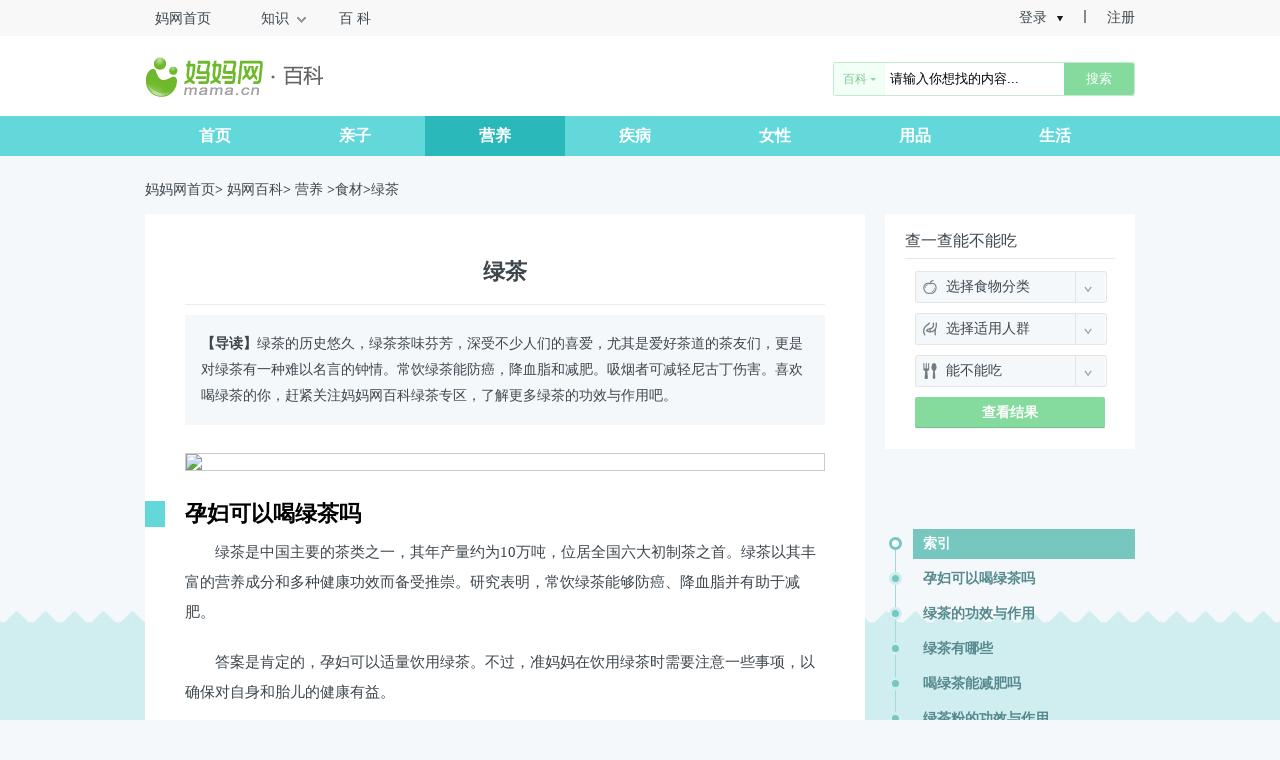

--- FILE ---
content_type: text/html; charset=UTF-8
request_url: https://www.mama.cn/z/18895/
body_size: 14409
content:
<!DOCTYPE html>
<html>
<head>
    <meta name="renderer" content="webkit|ie-stand">
    <meta charset="UTF-8"/>
    <title>【绿茶】绿茶的功效与作用_喝绿茶的好处和坏处_喝绿茶能减肥吗 - 妈妈网百科</title>
    <link rel="alternate" media="only screen and(max-width: 640px)" href="http://m.mama.cn/bk/18895/">
        <meta name="mobile-agent" content="format=html5;url=http://m.mama.cn/bk/18895/">
    <meta name="keywords" content="绿茶,绿茶的功效与作用,喝绿茶的好处和坏处,喝绿茶能减肥吗"/>
    <meta name="description" content="绿茶的历史悠久，绿茶茶味芬芳，深受不少人们的喜爱，尤其是爱好茶道的茶友们，更是对绿茶有一种难以名言的钟情。常饮绿茶能防癌，降血脂和减肥。吸烟者可减轻尼古丁伤害。喜欢喝绿茶的你，赶紧关注妈妈网百科绿茶专区，了解更多绿茶的功效与作用吧。"/>
    <meta name="applicable-device" content="pc">
    <!--Common/history_header Common/history_footer 资源依赖-->
    <link rel="stylesheet" href="//static1.cdnmama.com/mama/css/global.css?v=1.5"/>
    <link rel="stylesheet" href="//static1.cdnmama.com/std/css/global_common.css?v=1.5"/>
    <!--全局资源-->
    <link href="//static1.cdnmama.com/bk/pc/css/base.css?v=1.5" rel="stylesheet"/>
    <script src="//static1.cdnmama.com/bk/pc/lib/jquery.min.js?v=1.5"></script>
    
    <link rel="stylesheet" href="//static1.cdnmama.com/bk/pc/css/pages/detail.css?v=1.5">
    <style>
        .g-main{background:#d0edf0 url("//static1.cdnmama.com/bk/pc/images/detail_bg.png") repeat-x top center;}
        .detail-main p img {max-width: 100%}
    </style>

    
    <script>
        (function () {
            var el = document.createElement("script");
            el.src = "https://lf1-cdn-tos.bytegoofy.com/goofy/ttzz/push.js?d9eb3637dcdf3ad357028b51dac8a534c9c7fcb5b0f7cc19838651853541c70e19d1c501ebd3301f5e2290626f5b53d078c8250527fa0dfd9783a026ff3cf719";
            el.id = "ttzz";
            var s = document.getElementsByTagName("script")[0];
            s.parentNode.insertBefore(el, s);
        })(window)
    </script>
</head>
<body>
<link rel="stylesheet" type="text/css" href="//static1.cdnmama.com/mama/css/special_login.css?v=1.8">
<div class="navWrap">
    <nav id="allNav" class="fixpng">
        <div id="nav" class="cl">
            <ul class="menu">
                <li class="noDot" id="backHome"><a href="//www.mama.cn/">妈网首页</a></li>
                <li class="home fixpng" id="backHomeFix"><a href="//www.mama.cn/">妈网首页</a></li>
                <li class="drop">
                    <span class="noLink">知识</span><i class="arrow"></i>
                    <div class="subNav">
                        <a target="_blank" href="//www.mama.cn/baby/zt/list_1.html">妈网大课堂</a>
                        <a target="_blank" href="//www.mama.cn/attitude/survey/">妈网研究院</a>
                    </div>
                </li>
                <li id="nav_z_li"><a target="_blank" href="//www.mama.cn/z/">百 科</a></li>
                <li class="drop">
                    <div class="subNav">
                        <a target="_blank" href="//www.mama.cn/news/focuse/">妈网热点</a>
                    </div>
                </li>
            </ul>
            <ul style="display: block;" id='special_Login' class="cl r">
                <li class="sLog">
                    <a id="passport-login" class="mainA" href="//passport.mama.cn/?key=tianjing&service=http%3A%2F%2Fwww.mama.cn%2F&t=1480682669&sign=346d14a0239b3685339900b79fc15227">登录</a>
                    <dl>
                        <dd class="topIcon"></dd>
                        <dd class="slog1"><a id="passport-login" href="//passport.mama.cn/?key=tianjing&service=http%3A%2F%2Fwww.mama.cn%2F&t=1480682669&sign=346d14a0239b3685339900b79fc15227">妈妈网登录</a></dd>
                        <dd class="slog2"><a href="//passport.mama.cn/qqlogin/">QQ登录</a></dd>
                        <dd class="slog3"><a href="//passport.mama.cn/weibologin/">微博登录</a></dd>
                        <dd class="slog4"><a href="//passport.mama.cn/weixin/">微信登录</a></dd>
                    </dl>
                </li>
                <li class="sReg">
                    <a href="//passport.mama.cn/index/register/?key=tianjing&service=http%3A%2F%2Fwww.mama.cn%2F&t=1480682669&sign=346d14a0239b3685339900b79fc15227">注册</a>
                </li>
            </ul>

            <div style="display: none;" id="special_user_info" class="cl r">
                <a class="j-head-a" href="javascript:;" target="_blank"><img class="uh1 j-head_image" src="//static1.cdnmama.com/mama/images/default_small.jpg"></a>
                <div class="uin">
                    <span class="mainSpan"><a target="_blank" href="javascript:;" class='j-username'></a><i></i></span>
                    <div id="sui_drop">
                        <span class="topIcon"></span>
                        <div class="topBox cl">
                            <a class="j-head-a" href="javascript:;" target="_blank"><img class="j-head_image" src="//static1.cdnmama.com/mama/images/default_small.jpg"></a>
                            <h3><a target="_blank" href="javascript:;" class='j-username'></a></h3>
                            <p><a id="mamaLogout" href="javascript:;">[退出]</a></p>
                        </div>
                        <ul class="cl">
                            <li><a id="u_profile" href="//www.mama.cn/ask/" target="_blank">我的资料</a></li>
                            <li><a id="u_ask" href="javascript:;" target="_blank">我的问答</a></li>
                        </ul>
                    </div>
                </div>
                <i style="display:none;" class="msgCount j-pms"></i>
            </div>
        </div>
    </nav>
</div>
<div class="ny-fixl" id="J_nyFixl"></div>
<script type="text/javascript" src="//static1.cdnmama.com/std/js/ask/personality_header.js?v=1.9"></script>
<script src="https://package.cdnmama.com/@mfex/cship@1.0.7/dist/index.umd.js"></script><div class="m-header clearfix">
    <div class="g-area">
        <div class="logo-wrap">
            <a href="/" class="main">妈妈网</a>
            <a href="http://www.mama.cn/z/" class="sub">百科</a>
        </div>
        <form class="search-wrap" method="get" autocomplete="off" id="searchform" name="searchform" target="_blank" action="//so.mama.cn/search">
            <div class="slc-wrap" id="J_searchBar">
                <input type="hidden" name="csite" value="all" />
                <input type="hidden" id="searchtype" name="source" value="baike" />
                <div class="slc-cur"><span class="J_text">百科</span> <span class="arr"></span></div>
                <ul class="slc-group">
                   <li data-val="baike" class="slc-item">百科</li>
                   <li data-val="ask" class="slc-item">问答</li>
                   <li data-val="mamaquan" class="slc-item">帖子</li>
                   <li data-val="city" class="slc-item">同城</li>
                   <li data-val="articles" class="slc-item">资讯</li>
                   <li data-val="subject" class="slc-item">专题</li>
                </ul>
            </div>
            <input id="keyword" name="q" class="ipt-text" type="text" onblur="if (this.value == '') {this.value = '请输入你想找的内容...';}" onfocus="if (this.value == '请输入你想找的内容...') {this.value = '';}" value="请输入你想找的内容..." x-webkit-speech="" x-webkit-grammar="builtin:translate" class="searchText">
            <button type="submit" class="ipt-btn">搜索</button>
        </form>
    </div>
</div>

<div class="m-siteNav" id="J_siteNav">
    <div class="nav-main">
        <div class="g-area">
        <a class="nav-item " href="http://www.mama.cn/z/">首页</a>
        <a class="nav-item " href="http://www.mama.cn/z/baby/">亲子</a><a class="nav-item active" href="http://www.mama.cn/z/yingyang/">营养</a><a class="nav-item " href="http://www.mama.cn/z/disease/">疾病</a><a class="nav-item " href="http://www.mama.cn/z/lady/">女性</a><a class="nav-item " href="http://www.mama.cn/z/yongpin/">用品</a><a class="nav-item " href="http://www.mama.cn/z/life/">生活</a>        </div>
    </div>
    <div class="nav-sub">
        <div class="g-area">
            <ul class="nav-item ">
            </ul>
            <ul class="nav-item sp ">
                <li><a href="http://www.mama.cn/z/t674/">备孕</a></li><li><a href="http://www.mama.cn/z/t675/">怀孕</a></li><li><a href="http://www.mama.cn/z/t1181/">分娩</a></li><li><a href="http://www.mama.cn/z/t1182/">月子</a></li><li><a href="http://www.mama.cn/z/t1183/">新生儿</a></li><li><a href="http://www.mama.cn/z/t666/">0-1岁</a></li><li><a href="http://www.mama.cn/z/t1184/">1-3岁</a></li><li><a href="http://www.mama.cn/z/t665/">3-6岁</a></li>            </ul><ul class="nav-item  active">
                <li><a href="http://www.mama.cn/z/t20001/">食材</a></li><li><a href="http://www.mama.cn/z/t20021/">能不能吃</a></li><li><a href="http://www.mama.cn/z/t200319/">保健食品</a></li>            </ul><ul class="nav-item  ">
                <li><a href="http://www.mama.cn/z/t200237/">妇科疾病</a></li><li><a href="http://www.mama.cn/z/t200246/">男性疾病</a></li><li><a href="http://www.mama.cn/z/t200250/">孕期疾病</a></li><li><a href="http://www.mama.cn/z/t200256/">儿童疾病</a></li><li><a href="http://www.mama.cn/z/t200400/">生活疾病</a></li>            </ul><ul class="nav-item sp ">
                <li><a href="http://www.mama.cn/z/t3001/">护肤</a></li><li><a href="http://www.mama.cn/z/t3002/">美妆</a></li><li><a href="http://www.mama.cn/z/t3003/">美体</a></li><li><a href="http://www.mama.cn/z/t3004/">服饰</a></li><li><a href="http://www.mama.cn/z/t3005/">发型</a></li><li><a href="http://www.mama.cn/z/t200363/">美甲</a></li><li><a href="http://www.mama.cn/z/t200367/">情感</a></li>            </ul><ul class="nav-item  ">
                <li><a href="http://www.mama.cn/z/t200335/">妈妈用品</a></li><li><a href="http://www.mama.cn/z/t200340/">宝宝用品</a></li><li><a href="http://www.mama.cn/z/t200346/">海淘用品</a></li>            </ul><ul class="nav-item  ">
                <li><a href="http://www.mama.cn/z/t200371/">理财</a></li><li><a href="http://www.mama.cn/z/t200376/">家居</a></li><li><a href="http://www.mama.cn/z/t200390/">运动健身</a></li><li><a href="http://www.mama.cn/z/t200393/">家具</a></li>            </ul>        </div>
    </div>
</div>
<div class="g-main">

    
    <div class="g-area">
        <div class="g-ctnBar">
            <a href="http://www.mama.cn/">妈妈网首页</a><b>></b>
<a href="http://www.mama.cn/z/" title="妈网百科">妈网百科</a><b>></b>
<a href="http://www.mama.cn/z/yingyang/" target="_self" title="营养">营养</a>
<b>></b><a href="http://www.mama.cn/z/t20001/" target="_self" title="食材">食材</a><b>></b><a href="http://www.mama.cn/z/18895/" target="_self" title="绿茶">绿茶</a>
        </div>
    </div>


    <div class="g-container g-area">
        <div class="g-left">
            
    <div class="detail-main">
        <div class="detail-title J_floor">
            <h1>绿茶</h1>
            <div class="share-wrap">
                <!-- Baidu Button BEGIN -->
                <div class="bdsharebuttonbox"><a href="#" class="bds_more" data-cmd="more"></a><a href="#" class="bds_weixin" data-cmd="weixin" title="分享到微信"></a><a href="#" class="bds_qzone" data-cmd="qzone" title="分享到QQ空间"></a><a href="#" class="bds_tsina" data-cmd="tsina" title="分享到新浪微博"></a><a href="#" class="bds_tqq" data-cmd="tqq" title="分享到腾讯微博"></a><a href="#" class="bds_renren" data-cmd="renren" title="分享到人人网"></a></div>
                <script type="text/javascript">
                    window._bd_share_config={"common":{"bdSnsKey":{},"bdText":"","bdMini":"2","bdMiniList":["mshare","qzone","weixin","renren","tqq","tsina","douban","tsohu","tqf"],"bdPic":"","bdStyle":"0","bdSize":"16"},"share":{}};with(document)0[(getElementsByTagName('head')[0]||body).appendChild(createElement('script')).src='http://bdimg.share.baidu.com/static/api/js/share.js?v=89860593.js?cdnversion='+~(-new Date()/36e5)];
                </script>
                <!-- Baidu Button END -->
            </div>
        </div>
        <div class="detail-summary">
            <b>【导读】</b>绿茶的历史悠久，绿茶茶味芬芳，深受不少人们的喜爱，尤其是爱好茶道的茶友们，更是对绿茶有一种难以名言的钟情。常饮绿茶能防癌，降血脂和减肥。吸烟者可减轻尼古丁伤害。喜欢喝绿茶的你，赶紧关注妈妈网百科绿茶专区，了解更多绿茶的功效与作用吧。        </div>
        <div class="detail-mainImg">
            <img src="http://qimg.cdnmama.com/bk/baike/2019/9/123RF-bk/20000-yingyang/52612648.jpg"/>
        </div>                <div class="detail-mod J_floor">
                <div class="mod-title">
                    <span></span>
                    <a href="http://www.mama.cn/z/12643/" target="_blank">孕妇可以喝绿茶吗</a>
                </div>
                <div class="mod-ctn">
                    <p>绿茶是中国主要的茶类之一，其年产量约为10万吨，位居全国六大初制茶之首。绿茶以其丰富的营养成分和多种健康功效而备受推崇。研究表明，常饮绿茶能够防癌、降血脂并有助于减肥。</p><p>答案是肯定的，孕妇可以适量饮用绿茶。不过，准妈妈在饮用绿茶时需要注意一些事项，以确保对自身和胎儿的健康有益。</p><p>绿茶中的茶多酚、芳香类物质、氨基酸、维生素等成分协同作用，能够降低血液中的血脂和胆固醇水平，促进脂肪氧化，帮助消化，从而有助于减肥和预防心脑血管疾病。</p><p>绿茶富含茶多酚和咖啡碱，这些成分不仅能提神醒脑，还能增强人体免疫力并具有抗癌功效。根据美国化学协会的研究，绿茶对消化系统癌症、皮肤癌、肺癌和肝癌等均有抑制作用。茶叶中的抗癌物质包括茶多酚、茶碱、维生素C、维生素E，以及硒、钼、锰、锗等无机元素。</p><p>绿茶自古以来就被认为具有解毒灭菌的功效。现代研究进一步证实，绿茶中的茶氨酸能够增强人体的抗感染能力。据《美国科学院学报》报道，茶氨酸可以使人体抵御感染的能力提高五倍。</p><p>绿茶中的茶多酚、维生素C和芳香物质能够增强心肌活动和血管弹性，抑制动脉硬化，降低高血压和冠心病的风险，从而延缓衰老并增强免疫力。</p><p>孕妇在饮用绿茶时应注意适量，避免过量摄入。怀孕期间需要保证营养均衡，因此不能单一依赖绿茶作为饮品。</p><p>选择新鲜的绿茶非常重要。不新鲜的茶叶可能会失去营养价值，甚至引发不良反应，特别是对于孕妇而言。</p><p>孕妇可以适量饮用绿茶，但需注意控制饮用量并选择新鲜的茶叶，以充分发挥绿茶的健康益处。</p>                                    </div>
            </div><div class="detail-mod J_floor">
                <div class="mod-title">
                    <span></span>
                    <a href="http://www.mama.cn/z/12634/" target="_blank">绿茶的功效与作用</a>
                </div>
                <div class="mod-ctn">
                    <p>绿茶因其丰富的生化成分和多种健康功效，备受关注。科学研究表明，绿茶不仅具有传统的药理作用，还能对现代疾病如辐射病、心脑血管疾病、癌症等起到一定的预防和辅助治疗作用。以下是绿茶的主要健康益处及其科学依据。</p><p>绿茶中的茶多酚具有强大的抗氧化性和生理活性，被称为“自由基清除剂”。研究表明，1毫克茶多酚的抗氧化效能相当于9微克超氧化物歧化酶（SOD），其抗衰老效果比维生素E强18倍（日本奥田拓勇研究）。茶多酚通过阻断脂质过氧化反应和清除活性酶，延缓细胞老化。</p><p>茶多酚对脂肪代谢具有重要作用，能降低胆固醇和三酸甘油酯的含量，减少动脉粥样硬化斑块的形成。尤其是儿茶素（ECG和EGC）及其氧化产物茶黄素，有助于降低纤维蛋白原水平，抑制血凝黏度，预防心血管疾病。</p><p>茶多酚能够阻断亚硝酸铵等致癌物质的合成，并直接杀伤癌细胞，同时增强免疫力。研究显示，绿茶对胃癌、肠癌等多种癌症的预防和辅助治疗具有显著效果。</p><p>茶多酚及其氧化产物能吸收放射性物质（如锶90和钴60）的毒害。临床试验表明，茶叶提取物对放射治疗引起的轻度放射病的治疗有效率超过90%，对血细胞减少症的有效率为81.7%，对白血球减少症也有显著疗效。</p><p>绿茶中的茶多酚具有收敛作用，可抑制和杀灭病原菌及病毒，对消炎止泻效果显著。多项医疗研究表明，茶叶制剂对急性和慢性痢疾、阿米巴痢疾、流感的治愈率约为90%。</p><p>茶多酚是水溶性物质，用绿茶洗脸可清除油腻、收敛毛孔，同时具有抗皮肤老化、消毒灭菌和减少紫外线辐射伤害的功效。</p><p>绿茶中的咖啡碱能刺激中枢神经，增强大脑皮层兴奋，起到提神益思、缓解偏头痛的效果。</p><p>咖啡碱能刺激肾脏，加速尿液排出，减少有害物质滞留时间，同时排除过量乳酸，有助于缓解疲劳。</p><p>绿茶中的抗氧化剂和维生素C能清除自由基，分泌抗压荷尔蒙。少量咖啡因可振奋精神，因此建议上午饮用绿茶以避免影响睡眠。</p><p>茶叶富含氟化物和维生素C，每100克干茶含氟量达10-15毫克，可预防龋齿、坚固牙齿。实验表明，小学生饮茶漱口可将龋齿率降低80%。此外，绿茶中的维生素C能减少眼睛晶体混浊，经常饮茶有助于护眼明目。</p><p>绿茶中的咖啡碱能促进胃液分泌，帮助消化，降低脂肪含量。唐代《本草拾遗》记载“久食令人瘦”，现代研究也证明绿茶对减肥有积极作用。</p><p>绿茶因其丰富的营养成分和多种健康益处，成为现代健康生活的重要组成部分。适量饮用绿茶，不仅能改善身体机能，还能预防多种疾病。</p>                                    </div>
            </div><div class="detail-mod J_floor">
                <div class="mod-title">
                    <span></span>
                    <a href="http://www.mama.cn/z/12631/" target="_blank">绿茶有哪些</a>
                </div>
                <div class="mod-ctn">
                    <p>绿茶是中国传统的主要茶类之一，其制作工艺独特，能够保留茶叶的天然绿色和清香。绿茶的制作过程包括高温杀青、揉捻和干燥，通过杀灭氧化酶来保持茶叶的绿色。根据杀青和干燥方式的不同，绿茶可以分为以下几类：</p><p>蒸青绿茶是采用蒸汽杀青工艺制作而成的绿茶。其品质特点被概括为“三绿”：干茶色泽翠绿、汤色碧绿、叶底鲜绿。此外，蒸青绿茶具有清香和醇厚的口感。</p><p>炒青绿茶因采用炒干的干燥方式而得名，根据外形不同可分为长炒青、圆炒青和扁炒青三类：</p><p>烘青绿茶是通过烘干方式制作而成的绿茶，大部分用于窨制花茶，称为“茶坯”。其特点如下：</p><p>晒青绿茶是采用日晒干燥方式制作而成的绿茶，主要作为紧压茶（如砖茶、沱茶）的原料。其制作工艺简单，保留了茶叶的天然风味。</p><p>绿茶因其独特的制作工艺和丰富的种类而备受喜爱，不同的制作方式赋予了绿茶多样的风味和品质特点。</p>                                    </div>
            </div><div class="detail-mod J_floor">
                <div class="mod-title">
                    <span></span>
                    <a href="http://www.mama.cn/z/12629/" target="_blank">喝绿茶能减肥吗</a>
                </div>
                <div class="mod-ctn">
                    <p>绿茶因其丰富的儿茶素成分，被认为具有显著的减肥效果。研究表明，绿茶不仅可以减少脂肪吸收，还能提高脂肪的利用效率，从而帮助控制体重。</p><p>根据国际权威学术杂志《肥胖》（Obesity）发表的一项研究，科学家对小白鼠进行了实验，结果明确显示了绿茶对体重控制的积极作用。</p><p>实验中，小鼠每天的绿茶摄入量约相当于10杯绿茶。其他研究表明，即使每天仅饮用3至5杯绿茶，也能对体重控制产生积极影响。</p><p>对于希望控制体重的中年人或爱美的女性，绿茶可以作为一种健康的饮品选择。建议在饭后半小时左右饮用绿茶，既不影响消化，又能辅助减肥。</p><p>科学研究表明，绿茶确实具有减肥效果，尤其是通过减少脂肪吸收和提高脂肪代谢效率来实现体重管理。</p>                                    </div>
            </div><div class="detail-mod J_floor">
                <div class="mod-title">
                    <span></span>
                    <a href="http://www.mama.cn/z/12626/" target="_blank">绿茶粉的功效与作用</a>
                </div>
                <div class="mod-ctn">
                    <p>绿茶粉是一种由绿茶制成的细腻粉末，因其便捷性和多功能性而受到广泛欢迎。它不仅保留了绿茶的天然功效，还因其独特的使用方式而在健康与美容领域备受推崇。以下将详细介绍绿茶粉的主要功效与作用。</p><p>绿茶粉可以作为日常饮品，也可用于口腔护理。将绿茶粉与牙膏混合后刷牙，不仅能有效清洁牙齿，还能坚固牙齿并保持口气清新。绿茶中的天然成分有助于抑制口腔细菌的滋生，减少口腔异味。</p><p>绿茶粉是制作天然面膜的理想材料。它富含维生素C，与柠檬相比不含酸性成分，因此对皮肤更温和。绿茶中的单宁酸具有收缩毛孔、杀菌和抗炎的作用，对粉刺化脓有显著效果。</p><p>使用建议：敷面前需彻底清洁脸部，洗澡后使用效果更佳。</p><p>绿茶粉中的芳香族化合物能溶解脂肪，减少脂肪积聚，同时维生素B1、维生素C和茶碱能促进胃液分泌，帮助消化。将绿茶粉加入酸奶、优酸乳或苹果汁中食用，不仅能改善便秘，还能辅助瘦身和美体。</p><p>绿茶粉还能增强新陈代谢，改善微血管循环，减少脂肪沉积，是健康减肥的理想选择。</p><p>绿茶粉与乳酸菌饮品搭配食用，能有效促进乳糖分解，增强人体对钙质的吸收。同时，它还能促进肠道有益菌群的繁殖，改善消化系统健康。在餐前饮用绿茶粉饮品，还能产生饱腹感，帮助控制食欲，避免营养失衡。</p><p>绿茶粉富含抗氧化成分，如维生素C和类黄酮。类黄酮不仅能增强维生素C的抗氧化效果，还对皮肤美白和延缓衰老有显著作用。此外，绿茶粉的镇静效果有助于缓解身体和精神疲劳，提升整体健康状态。</p><p>绿茶粉以其多样的健康和美容功效，成为现代生活中的健康伴侣。无论是内服还是外用，它都能为您的健康与美丽提供全方位的支持。</p>                                    </div>
            </div><div class="detail-mod J_floor">
                <div class="mod-title">
                    <span></span>
                    <a href="http://www.mama.cn/z/12618/" target="_blank">绿茶的冲泡方法</a>
                </div>
                <div class="mod-ctn">
                    <p>饮茶文化在中国有着悠久的历史，其起源可追溯至先秦时期。尽管现代的冲泡方式经过简化，但仍然遵循传统的基本规则。本文将详细介绍绿茶的冲泡方法及其适用茶叶类型，帮助您更好地品味绿茶的独特韵味。</p><p>根据茶叶的细嫩度和特性，绿茶的冲泡方法主要分为以下四种：</p><p>操作步骤：先在茶杯中一次性注入足量的热水，待水温降至适宜后再投放茶叶。</p><p>适用茶叶：此法适用于细嫩度极高的绿茶，如特级龙井、特级碧螺春、特级信阳毛尖、六安瓜片等。水温要求因茶叶嫩度而异，嫩度越高，水温越低，有些茶叶甚至需待水温降至70℃时再投放。</p><p>操作步骤：先投放茶叶，再注入约三分之一的热水（尤其适用于刚从冰箱取出的茶叶），待茶叶吸水舒展后，再注满热水。</p><p>适用茶叶：适用于虽细嫩但较为松展或紧实的绿茶，如英山云雾、竹叶青、婺源茗眉等。</p><p>操作步骤：先投放茶叶，再一次性注入足量热水。</p><p>适用茶叶：适用于细嫩度较低的一般绿茶。</p><p>操作步骤：先投放茶叶，用少量常温凉水浸泡约三分钟，使茶叶吸水舒展后，再注入热水。</p><p>适用茶叶：适用于各种嫩度的绿茶。此法对水温要求较高，通常为85-95℃，冬季可用100℃热水。</p><p>为了获得最佳的茶汤口感，以下几点需要特别注意：</p><p>每一泡茶汤的冲泡时间通常为3-5分钟，过长的浸泡时间会导致茶汤口感变差。</p><p>水温是影响茶汤口感的关键因素。不同绿茶对水温的要求不同，需根据茶叶的细嫩度和种类调整水温。建议通过反复练习逐步掌握。</p><p>绿茶冲泡是一门需要耐心和经验的艺术。选择合适的方法和水温，才能充分展现绿茶的香气和滋味。无论是传统的上投法、中投法，还是创新的先凉后热法，都值得尝试。</p>                                    </div>
            </div>        <div style="
    color: #999;
    padding: 1rem 0rem 2rem;
">* 本文所涉及医学部分，仅供阅读参考。如有不适，建议立即就医，以线下面诊医学诊断、治疗为准。</div>
        <div class="detail-mod J_floor">
          <div class="mod-title sp"><span></span>相关百科</div>
          <ul class="extend-ctn">
          <li><a href="http://www.mama.cn/z/40171/" target="_blank">低钠矿泉水</a></li><li><a href="http://www.mama.cn/z/40091/" target="_blank">矿泉水</a></li><li><a href="http://www.mama.cn/z/40090/" target="_blank">枸杞叶茶</a></li><li><a href="http://www.mama.cn/z/40070/" target="_blank">枸杞桂圆水</a></li><li><a href="http://www.mama.cn/z/40068/" target="_blank">桂圆红枣茶</a></li><li><a href="http://www.mama.cn/z/40067/" target="_blank">桂圆红枣汤</a></li><li><a href="http://www.mama.cn/z/40065/" target="_blank">荷叶减肥茶</a></li><li><a href="http://www.mama.cn/z/40061/" target="_blank">胡萝卜榨汁</a></li><li><a href="http://www.mama.cn/z/40040/" target="_blank">沙棘饮料</a></li><li><a href="http://www.mama.cn/z/39893/" target="_blank">椰子鸡汤</a></li><li><a href="http://www.mama.cn/z/35255/" target="_blank">豆汁</a></li><li><a href="http://www.mama.cn/z/34258/" target="_blank">鸭血粉丝汤</a></li><li><a href="http://www.mama.cn/z/34257/" target="_blank">迷迭香茶</a></li><li><a href="http://www.mama.cn/z/34228/" target="_blank">昂刺鱼汤</a></li><li><a href="http://www.mama.cn/z/34222/" target="_blank">猪肚鸡汤</a></li><li><a href="http://www.mama.cn/z/34220/" target="_blank">苹果汁</a></li><li><a href="http://www.mama.cn/z/34218/" target="_blank">桑葚酒</a></li><li><a href="http://www.mama.cn/z/34214/" target="_blank">红糖水</a></li><li><a href="http://www.mama.cn/z/34212/" target="_blank">姜汤</a></li><li><a href="http://www.mama.cn/z/34208/" target="_blank">蘑菇汤</a></li><li><a href="http://www.mama.cn/z/34205/" target="_blank">冬瓜汤</a></li><li><a href="http://www.mama.cn/z/34196/" target="_blank">青梅酒</a></li><li><a href="http://www.mama.cn/z/34193/" target="_blank">杨梅酒</a></li><li><a href="http://www.mama.cn/z/34192/" target="_blank">哈密瓜汁</a></li><li><a href="http://www.mama.cn/z/34180/" target="_blank">菊花茶</a></li><li><a href="http://www.mama.cn/z/34179/" target="_blank">柠檬茶</a></li><li><a href="http://www.mama.cn/z/34177/" target="_blank">鲫鱼汤</a></li><li><a href="http://www.mama.cn/z/34137/" target="_blank">鹌鹑汤</a></li><li><a href="http://www.mama.cn/z/34128/" target="_blank">老白茶</a></li><li><a href="http://www.mama.cn/z/34115/" target="_blank">花胶汤</a></li><li><a href="http://www.mama.cn/z/34099/" target="_blank">石斛汤</a></li><li><a href="http://www.mama.cn/z/34082/" target="_blank">五味子泡水</a></li><li><a href="http://www.mama.cn/z/34078/" target="_blank">五味子茶</a></li><li><a href="http://www.mama.cn/z/34075/" target="_blank">五味子酒</a></li><li><a href="http://www.mama.cn/z/34069/" target="_blank">麦冬汤</a></li><li><a href="http://www.mama.cn/z/34066/" target="_blank">麦冬泡水</a></li><li><a href="http://www.mama.cn/z/34065/" target="_blank">麦冬茶</a></li><li><a href="http://www.mama.cn/z/34050/" target="_blank">黄芪汤</a></li><li><a href="http://www.mama.cn/z/34043/" target="_blank">巴戟杜仲汤</a></li><li><a href="http://www.mama.cn/z/34038/" target="_blank">杜仲猪腰汤</a></li><li><a href="http://www.mama.cn/z/34036/" target="_blank">杜仲茶</a></li><li><a href="http://www.mama.cn/z/33999/" target="_blank">绿豆薏米汤</a></li><li><a href="http://www.mama.cn/z/33997/" target="_blank">猪脚汤</a></li><li><a href="http://www.mama.cn/z/33991/" target="_blank">明太鱼汤</a></li><li><a href="http://www.mama.cn/z/33977/" target="_blank">冰糖雪梨</a></li><li><a href="http://www.mama.cn/z/33942/" target="_blank">决明子茶</a></li><li><a href="http://www.mama.cn/z/33940/" target="_blank">小麦草汁</a></li><li><a href="http://www.mama.cn/z/33929/" target="_blank">沙棘汁</a></li><li><a href="http://www.mama.cn/z/33928/" target="_blank">沙棘茶</a></li><li><a href="http://www.mama.cn/z/33917/" target="_blank">西梅汁</a></li><li><a href="http://www.mama.cn/z/33897/" target="_blank">番石榴汁</a></li><li><a href="http://www.mama.cn/z/33896/" target="_blank">乌梅茶</a></li><li><a href="http://www.mama.cn/z/33891/" target="_blank">罗汉果茶</a></li><li><a href="http://www.mama.cn/z/33889/" target="_blank">椰子汁</a></li><li><a href="http://www.mama.cn/z/33879/" target="_blank">猪肺汤</a></li><li><a href="http://www.mama.cn/z/33875/" target="_blank">蜂蜜柠檬水</a></li><li><a href="http://www.mama.cn/z/33874/" target="_blank">莲子羹</a></li><li><a href="http://www.mama.cn/z/33870/" target="_blank">柠檬水</a></li><li><a href="http://www.mama.cn/z/33858/" target="_blank">番石榴茶</a></li><li><a href="http://www.mama.cn/z/33847/" target="_blank">猪肚汤</a></li><li><a href="http://www.mama.cn/z/33843/" target="_blank">猪骨汤</a></li><li><a href="http://www.mama.cn/z/33832/" target="_blank">猪脑汤</a></li><li><a href="http://www.mama.cn/z/33830/" target="_blank">冬瓜荷叶茶</a></li><li><a href="http://www.mama.cn/z/33829/" target="_blank">乌鸡汤</a></li><li><a href="http://www.mama.cn/z/33818/" target="_blank">大西米</a></li><li><a href="http://www.mama.cn/z/33816/" target="_blank">白凉粉</a></li><li><a href="http://www.mama.cn/z/33812/" target="_blank">黑凉粉</a></li><li><a href="http://www.mama.cn/z/33811/" target="_blank">罗布麻茶</a></li><li><a href="http://www.mama.cn/z/33810/" target="_blank">黄金牛蒡茶</a></li><li><a href="http://www.mama.cn/z/33806/" target="_blank">牛蒡茶</a></li><li><a href="http://www.mama.cn/z/33798/" target="_blank">蜂蜜柚子茶</a></li><li><a href="http://www.mama.cn/z/33796/" target="_blank">鸡蛋酒</a></li><li><a href="http://www.mama.cn/z/33793/" target="_blank">柚子茶</a></li><li><a href="http://www.mama.cn/z/33744/" target="_blank">西米露</a></li><li><a href="http://www.mama.cn/z/33739/" target="_blank">小西米</a></li><li><a href="http://www.mama.cn/z/33502/" target="_blank">凉粉</a></li><li><a href="http://www.mama.cn/z/33493/" target="_blank">黑茶</a></li><li><a href="http://www.mama.cn/z/33490/" target="_blank">黄茶</a></li><li><a href="http://www.mama.cn/z/33487/" target="_blank">铁观音</a></li><li><a href="http://www.mama.cn/z/33484/" target="_blank">白茶</a></li><li><a href="http://www.mama.cn/z/33482/" target="_blank">碧螺春</a></li><li><a href="http://www.mama.cn/z/33481/" target="_blank">竹叶青茶</a></li><li><a href="http://www.mama.cn/z/33480/" target="_blank">肉桂茶</a></li><li><a href="http://www.mama.cn/z/33478/" target="_blank">青茶</a></li><li><a href="http://www.mama.cn/z/33475/" target="_blank">荷叶茶</a></li><li><a href="http://www.mama.cn/z/33469/" target="_blank">苦瓜茶</a></li><li><a href="http://www.mama.cn/z/33463/" target="_blank">苦丁茶</a></li><li><a href="http://www.mama.cn/z/33438/" target="_blank">大红袍</a></li><li><a href="http://www.mama.cn/z/33427/" target="_blank">糯米酒</a></li><li><a href="http://www.mama.cn/z/33419/" target="_blank">龙井</a></li><li><a href="http://www.mama.cn/z/33216/" target="_blank">芹菜汁</a></li><li><a href="http://www.mama.cn/z/28056/" target="_blank">银耳红枣汤</a></li><li><a href="http://www.mama.cn/z/26673/" target="_blank">橙汁</a></li><li><a href="http://www.mama.cn/z/26672/" target="_blank">雪碧</a></li><li><a href="http://www.mama.cn/z/26671/" target="_blank">王老吉</a></li><li><a href="http://www.mama.cn/z/26669/" target="_blank">加多宝</a></li><li><a href="http://www.mama.cn/z/26655/" target="_blank">酸梅汤</a></li><li><a href="http://www.mama.cn/z/18928/" target="_blank">咖啡</a></li><li><a href="http://www.mama.cn/z/18926/" target="_blank">啤酒</a></li><li><a href="http://www.mama.cn/z/18925/" target="_blank">黄酒</a></li><li><a href="http://www.mama.cn/z/18924/" target="_blank">普洱茶</a></li><li><a href="http://www.mama.cn/z/18922/" target="_blank">米酒</a></li><li><a href="http://www.mama.cn/z/18908/" target="_blank">白葡萄酒</a></li><li><a href="http://www.mama.cn/z/18904/" target="_blank">牛奶</a></li><li><a href="http://www.mama.cn/z/18895/" target="_blank">绿茶</a></li><li><a href="http://www.mama.cn/z/18857/" target="_blank">红茶</a></li><li><a href="http://www.mama.cn/z/18774/" target="_blank">可乐</a></li><li><a href="http://www.mama.cn/z/18769/" target="_blank">葡萄酒</a></li><li><a href="http://www.mama.cn/z/18762/" target="_blank">苹果醋</a></li><li><a href="http://www.mama.cn/z/18758/" target="_blank">红牛</a></li><li><a href="http://www.mama.cn/z/18007/" target="_blank">乌龙茶</a></li><li><a href="http://www.mama.cn/z/13448/" target="_blank">刺梨酒</a></li><li><a href="http://www.mama.cn/z/12672/" target="_blank">纯净水</a></li><li><a href="http://www.mama.cn/z/12647/" target="_blank">红葡萄酒</a></li>          </ul>
        </div>            </div>

        </div>

        <div class="g-right m-sideBar">
            
        <div class="mod">
  <div class="mod-title">查一查能不能吃</div>
  <div class="mod-ctn filter-form">
    <form id="J_filterForm">
      <dl>
        <dt class="i i-apple">食物分类</dt>
        <dd>
          <ul class="ipt-slc" data-name="f">
            <li class="arrow-wrap"><span class="arrow">♦<span>♦</span></span></li>
            <li data-value="0" class="cur">选择食物分类</li>
            <li data-value='20022'>五谷杂粮</li><li data-value='20023'>食物加工篇</li><li data-value='20024'>蔬菜/食用菌</li><li data-value='20025'>肉禽蛋/野味</li><li data-value='20026'>水果</li><li data-value='20027'>水产品/海鲜</li><li data-value='20028'>调味品</li><li data-value='20029'>饮品/饮料</li><li data-value='20030'>零食/小吃</li><li data-value='20031'>豆/乳/奶制品</li><li data-value='20032'>干果</li><li data-value='20033'>补品</li><li data-value='20034'>草药</li>          </ul>
        </dd>
      </dl>
      <dl>
        <dt class="i i-women">适用人群</dt>
        <dd>
          <ul class="ipt-slc" data-name="s">
            <li class="arrow-wrap"><span class="arrow">♦<span>♦</span></span></li>
            <li data-value="0" class="cur">选择适用人群</li>
            <li data-value="0">不限</li>
            <li data-value="1">孕妇</li>
            <li data-value="2">产妇</li>
            <li data-value="4">哺乳期</li>
            <li data-value="5">婴儿</li>
          </ul>
        </dd>
      </dl>
      <dl>
        <dt class="i i-dao">能不能吃</dt>
        <dd>
          <ul class="ipt-slc" data-name="e">
            <li class="arrow-wrap"><span class="arrow">♦<span>♦</span></span></li>
            <li data-value="0" class="cur">能不能吃</li>
            <li data-value="0">不限</li>
            <li data-value="1">能吃</li>
            <li data-value="2">慎吃</li>
            <li data-value="3">不能吃</li>
          </ul>
        </dd>
      </dl>
      <dl>
        <dd><a class="sub-btn" id="J_sub" data-link="http://www.mama.cn/z/t20021/">查看结果</a></dd>
      </dl>
    </form>
  </div>
</div>    <div class="pin-wrap">
        <div id="J_pin">
            <ul class="detail-floorNav" id="J_floorNav">
                <li class="active"><span></span>索引</li>
                <li><span></span>孕妇可以喝绿茶吗</li><li><span></span>绿茶的功效与作用</li><li><span></span>绿茶有哪些</li><li><span></span>喝绿茶能减肥吗</li><li><span></span>绿茶粉的功效与作用</li><li><span></span>绿茶的冲泡方法</li>                <li><span></span>相关百科</li>
                            </ul>
            <div class="detail-hotList">
                <div class="title">热门推荐</div>
                <ul id="J_hotList">
                <li><a href="http://www.mama.cn/z/34078/">五味子茶</a></li><li><a href="http://www.mama.cn/z/33502/">凉粉</a></li><li><a href="http://www.mama.cn/z/34218/">桑葚酒</a></li><li><a href="http://www.mama.cn/z/40065/">荷叶减肥茶</a></li><li><a href="http://www.mama.cn/z/40067/">桂圆红枣汤</a></li>                </ul>
            </div>        </div>
    </div>

        </div>
    </div>
</div>

<!--Common/history_header Common/footer 资源依赖-->
<script src="//static1.cdnmama.com/std/js/base.js?v=1.5" type="text/javascript"></script>

<script src="//static1.cdnmama.com/bk/pc/js/base.js?v=1.5"></script>

    <script src="//static1.cdnmama.com/bk/pc/lib/jquery.slimscroll.min.js?v=1.5"></script>
    <script src="//static1.cdnmama.com/bk/pc/lib/jquery.pin.min.js?v=1.5"></script>
    <script src="//static1.cdnmama.com/bk/pc/js/pages/detail.js?v=1.5"></script>

<footer>
	<div class="footerWrap">
		<div class="footer">
			<div class="maps cl">
				<div class="block blockNo">
					<h4>关注我们</h4>
					<ul class="sns">
						<li class="no1 fixpng"><a  target="_blank" href="http://e.weibo.com/u/2520889334/" rel="nofollow">新浪微博</a></li>
						<li class="no2 fixpng"><a target="_blank" href="http://e.t.qq.com/gzmama041028/" rel="nofollow">腾讯微博</a></li>
						<li class="no3 fixpng" id="weixin" title="微信公号:mama_cn"><a href="#" title="微信公号:mama_cn" rel="nofollow">微信公号</a></li>
					</ul>
					<p class="mamaWx"><img src="//static1.cdnmama.com/std/images/mama_weixin.png"></p>
				</div>
				<div class="block block2">
					<h4>客户端下载</h4>
					<ul class="app cl">
						<li class="no5"><a class="fixpng" href="//app.mama.cn" target="_blank" rel="nofollow">妈妈网孕育</a></li>
						<!--<li class="no1"><a target="_blank" class="fixpng" href="//app.mama.cn" rel="nofollow">妈妈网轻聊</a></li>-->
						<!--<li ><a class="fixpng" href="//bb.mama.cn" target="_blank" style="background:transparent url(//static1.cdnmama.com/record/record-pc/common/images/logo-record.png) 0 0 no-repeat;background-size:52px 52px;" rel="nofollow">亲子记</a></li>-->
<!--						<li class="no4"><a target="_blank" class="fixpng" href="//app.mama.cn/gzq.html" rel="nofollow">广州圈</a></li>-->
						<!--<li class="no3"><a target="_blank" class="fixpng" href="//app.mama.cn/citylife.html " rel="nofollow">同城圈</a></li>-->
					</ul>
				</div>
				<div class="block">
					<h4>关于我们</h4>
					<ul class="links">
						<li><a target="_blank" href="http://about.mama.cn/" rel="nofollow">关于我们</a></li>
						<li><a target="_blank" href="http://about.mama.cn/about/" rel="nofollow">公司简介</a></li>
						<li><a target="_blank" href="http://about.mama.cn/" rel="nofollow">媒体报道</a></li>
						<li><a target="_blank" href="http://about.mama.cn/#page3" rel="nofollow">联系我们</a></li>
						<li><a target="_blank" href="http://about.mama.cn/joinus/" rel="nofollow">诚聘英才</a></li>
					</ul>
				</div>
				<div class="block">
					<h4>友情链接</h4>
					<ul class="links">
<li><a target="_blank" href="https://www.donews.com/news/detail/4/3152571.html" title="妈妈网增长力强劲稳居第一，营销价值凸显获广告主好评">妈妈网</a></li>
<li><a href="https://baike.baidu.com/item/杨刚/20313563?fr=aladdin" target="_blank">杨刚</a></li>
<li><a target="_blank" href="http://www.ilife.cn/baike/" title="健康知识百科">健康知识百科</a></li>
<li><a target="_blank" href="http://www.ilife.cn/wenda/" title="健康问答">健康问答</a></li>
<li><a href="https://www.gzhttp.com/" target="_blank">光子魔方网</a></li>
<li><a target="_blank" href="http://www.gzhphb.com/" title="广州好评好报">广州好评好报</a></li>
<li><a target="_blank" href="http://qun.mama.cn" title="妈妈网 - 社群管家-微信社群管理工具 - 高效稳定助力社群运营">社群管家</a></li>
<li><a target="_blank" href="http://qun.mama.cn" title="妈妈网 - 社群管家-微信社群管理工具 - 高效稳定助力社群运营">微信社群管理工具</a></li>
<li><a href="https://www.zhihu.com/question/19797133" target="_blank">杨刚</a></li>
<li><a href="href="http://www.haoyunbb.com/" target="_blank">好运宝贝</a></li>
<li><a href="http://www.cxgs.com" target="_blank">创星公社</a></li>
<li><a href="https://www.mama.cn/z/wiki/514862/" target="_blank">退烧小妙招</a></li>
<li><a href="http://www.mama.cn/z/wiki/212288/" target="_blank">宫颈癌疫苗怎么预约</a></li>
<li><a href="http://www.mama.cn/z/wiki/212284/" target="_blank">hpv疫苗什么人不适合打</a></li>
<li><a href="https://www.mama.cn/z/wiki/514810/" target="_blank">宝宝发烧38度</a></li>
<li><a href="https://www.mama.cn/z/wiki/345088/" target="_blank">儿童发烧怎么办</a></li>
<li><a href="https://www.mama.cn/z/art/8972/" target="_blank">儿童退烧药</a></li>
                    </ul>
    			</div>
                <style type="text/css">
                    .copyright2015{text-align: center;}
                    .copyright2015 img{vertical-align: top; margin-right: 10px;}
                    .copyright2015 span{display: inline-block; text-align: left; line-height: 20px; vertical-align: top;}
                </style>
                <div class="copyright2015">
                    <span>  <a href="http://www.gdis.cn/" target="_blank"> 互联网清理整顿 </a> 增值电信业务经营许可证： <a href="https://qimg.cdnmama.com/aptitude/icp20220217.jpg" target="_blank">粤B2-20220217</a> <a href="https://beian.miit.gov.cn/" target="_blank">粤ICP备09174648号</a>
                        公安机关备案号：<a href="http://www.beian.gov.cn/portal/registerSystemInfo" target="_blank"> 44010602000103 </a><a href="https://static1.cdnmama.com/std/attachment/yp.png" target="_blank"> 互联网药品信息服务资格证书 </a><a href="https://static1.cdnmama.com/std/attachment/yyzz.png" target="_blank"> 电子营业执照 </a>
                        <br> <a href="//www.mama.cn/protect.html" target="_blank"> 版权保护投诉指引 </a> | <a href="https://static1.cdnmama.com/std/attachment/wh.png" target="_blank"> 网络文化经营许可证粤网文[2016]7051-1702号 </a><br>
                         违法和不良信息/涉未成年人有害信息举报电话：020-85505893/18122325185    举报邮箱：<a href="mailto:kf@mama.cn">kf@mama.cn</a>  <a href=" http://www.gdjubao.cn/jb/?harm_type=18" target="_blank">涉未成年人有害信息举报专区</a> <a href="https://www.12377.cn/" target="_blank">中国互联网不良信息举报中心</a>
                        <br> 网络内容从业人员违法违规行为举报：<a href="mailto:kf@mama.cn">kf@mama.cn</a> | <a target="_blank" rel="nofollow" href="https://app.mama.cn/privacy-policy.html#authorit"> 应用涉及权限 </a>
                        | <a target="_blank" rel="nofollow" href="https://bifang.mama.cn/index-id-sJJc9Cs4s3n9.html#/"> APP隐私政策 </a>
                        | 应用版本：12.13.5
                        <br>COPYRIGHT MaMa.cn All Right Reserved 版权所有：广州盛成妈妈网络科技股份有限公司 | 联系地址：广东省广州市天河区天河路230号万菱国际中心43F/49F
                    </span>
                    <span>
                        <a href="http://www.hd315.gov.cn/" target="_blank" rel="nofollow"><img src="//static1.cdnmama.com/std/images/gongshang.gif" title="经营性网站备案信息" /></a><a href="https://ss.knet.cn/verifyseal.dll?sn=e13061944010041295ouwh000000&amp;ct=df&amp;pa=294005" tabindex="-1" id="urlknet" target="_blank" rel="nofollow"><img src="//static1.cdnmama.com/std/images/kxlogo.gif" title="可信网站" /></a>
                        <a id='___szfw_logo___' href='https://credit.szfw.org/CX20160810028817100385.html' target='_blank' rel="nofollow"><img src='//static1.cdnmama.com/std/images/cert.png' border='0' /></a>
                        <script type='text/javascript'>(function(){document.getElementById('___szfw_logo___').oncontextmenu = function(){return false;}})();</script>
                    </span>
                </div>
			</div>
		</div>
	</div>
</footer>
<script>
(function(){
    var bp = document.createElement('script');
    var curProtocol = window.location.protocol.split(':')[0];
    if (curProtocol === 'https') {
        bp.src = 'https://zz.bdstatic.com/linksubmit/push.js';
    }
    else {
        bp.src = 'http://push.zhanzhang.baidu.com/push.js';
    }
    var s = document.getElementsByTagName("script")[0];
    s.parentNode.insertBefore(bp, s);
})();
</script>
<script>
            $.post('http://www.mama.cn/z/zone/updatePv/', {zid: 18895});
        </script><script>
        var _hmt = _hmt || [];
        (function() {
            var hm = document.createElement("script");
            hm.src = "//hm.baidu.com/hm.js?f2babe867b10ece0ff53079ad6c04981";
            var s = document.getElementsByTagName("script")[0];
            s.parentNode.insertBefore(hm, s);
        })();
    </script>
<!--mama.cn计代码 http://www.mama.cn/  -->
<script type="text/javascript">
var mamaParams = {'ui':'0','gi':'0','fi':'0','ti':'0','srt':'','md':'','op':'','channel':'','bbtag':'','bbbirth':'','city':''};
document.write(unescape("%3Cscript src='//statis1.mama.cn/x.php?siteid=615' type='text/javascript'%3E%3C/script%3E"));
</script>

<script type="text/javascript" charset="utf-8" src="//static1.cdnmama.com/std/js/stat.js?v=1.5"> </script>
<script type="text/javascript" charset="utf-8">vlstatInitLE(); </script>
<script>
    var _hmt = _hmt || [];
    (function()

        { var hm = document.createElement("script"); hm.src = "https://hm.baidu.com/hm.js?06336d3520acf5416000768e347bced8"; var s = document.getElementsByTagName("script")[0]; s.parentNode.insertBefore(hm, s); }
    )();
</script>
</body>
</html>

--- FILE ---
content_type: text/css
request_url: https://static1.cdnmama.com/bk/pc/css/pages/detail.css?v=1.5
body_size: 2515
content:
.detail-main{background:#fff;padding:26px 40px;}.detail-title{height:64px;border-bottom:1px solid #ebebeb;margin-bottom:10px;position:relative;}.detail-title h1{font-size:22px;line-height:64px;text-overflow:ellipsis;overflow:hidden;white-space:nowrap;text-align:center;}.detail-title .share-wrap{position:absolute;top:50%;margin-top:-14px;right:0;}.detail-summary{background:#f4f8fb;line-height:26px;padding:16px;}.detail-mainImg{max-height:360px;margin:28px 0;}.detail-mainImg img{max-height:362px;max-width:100%;margin:0 auto;display:block;border:1px solid #ccc;}.detail-mod .mod-title{font-size:22px;font-weight:bold;height:26px;line-height:26px;position:relative;margin:30px 0 10px;color:#000;}.detail-mod .mod-title.sp{font-size:18px;}.detail-mod .mod-title span{position:absolute;width:30px;height:100%;left:-50px;top:0;background:#62d8da;}.detail-mod .mod-ctn > p{line-height:30px;color:#3d464d;margin-bottom:20px;font-size:15px;text-indent:30px;}.extend-bar{overflow:hidden;}.extend-label{float:left;padding:0 10px;height:30px;line-height:30px;background:#e5eaed;color:#81898c;position:relative;}.extend-label:after{content:'';position:absolute;display:block;border-style:solid;border-width:15px 10px;border-color:transparent transparent transparent #e5eaed;top:0;right:-20px;}.extend-ctn{margin-top:10px;margin-right:-10px;overflow:hidden;}.extend-ctn li{color:#76c7c0;width:200px;height:26px;line-height:26px;position:relative;text-overflow:ellipsis;overflow:hidden;white-space:nowrap;float:left;margin-right:10px;text-indent:17px;}.extend-ctn li:before{content:'';position:absolute;width:2px;height:2px;left:6px;top:12px;background:#76c7c0;}.video-list{overflow:hidden;}.video-list li{float:left;display:inline;width:180px;margin-right:20px;font-size:14px;}.video-list li img{display:block;width:180px;height:120px;}.video-list li p{line-height:22px;height:22px;overflow:hidden;}.video-list li span{display:block;background:url(//static1.cdnmama.com/mama/images/vedio/icons_01.png) no-repeat 0 -393px;padding-left:20px;line-height:20px;font-size:12px;color:#909090;}.video-list li .tit{display:block;background:#f2f2f2;padding:4px 6px;height:42px;}.video-list li .pbtn{position:relative;display:block;}.video-list li .playbox{position:absolute;top:0;left:0;width:180px;height:120px;filter:progid:DXImageTransform.Microsoft.gradient(enabled='true',startColorstr='#7F000000',endColorstr='#7F000000');background:rgba(0,0,0,0.5);_background:#000;_filter:alpha(opacity=50);display:none;}.video-list li .pbtn:hover .playbox{display:block;}.video-list li .playbox span{background:url(//static1.cdnmama.com/mama/images/vedio/icons_play.png) no-repeat 0 0;_background:url(//static1.cdnmama.com/mama/images/vedio/icons_play_ie6.png) no-repeat 0 0;width:55px;height:55px;padding:0;margin:32px auto 0;display:block;}.pin-wrap{padding-top:70px;}.detail-floorNav{padding-left:28px;position:relative;}.detail-floorNav li{position:relative;height:30px;line-height:30px;margin-bottom:5px;padding:0 10px;cursor:pointer;color:#578a8e;font-weight:bold;}.detail-floorNav li span{display:block;position:absolute;top:8px;left:-24px;width:7px;height:7px;border-radius:50%;background:#76c7c0;border:3px solid #d0edf0;}.detail-floorNav li em{display:block;text-overflow:ellipsis;overflow:hidden;white-space:nowrap;font-weight:bolder;}.detail-floorNav li:before{content:'';display:block;top:15px;left:-18px;width:1px;height:100%;background:#a3dad8;position:absolute;}.detail-floorNav li:last-child:before{display:none;}.detail-floorNav li:hover,.detail-floorNav li.active{color:#fff;background:#76c7c0;}.detail-floorNav li:hover span,.detail-floorNav li.active span{background:#fff;border-color:#76c7c0;}.detail-hotList{margin-top:20px;}.detail-hotList .title{font-size:18px;font-weight:bold;color:#578a8e;margin-bottom:12px;}.detail-hotList ul{height:150px;overflow:hidden;}.detail-hotList li{height:30px;line-height:30px;position:relative;color:#578a8e;font-size:12px;font-weight:bold;text-indent:17px;text-overflow:ellipsis;overflow:hidden;white-space:nowrap;}.detail-hotList li:before{content:'';position:absolute;width:3px;height:3px;left:6px;top:14px;background:#76c7c0;}.detail-tips-box{border:1px solid #ffdfe0;border-radius:3px;background:#fffafa;padding:10px 18px;overflow:hidden;}.detail-tips-box .title{height:28px;line-height:28px;margin:10px 0;}.detail-tips-box .title span{display:inline-block;height:28px;line-height:28px;color:#fff;font-weight:bold;padding:0 8px;background:#fe7e41;font-size:14px;}.detail-tips-box .box-l{float:left;width:410px;}.detail-tips-box .box-l p{color:#62494c;font-size:12px;line-height:30px;}.detail-tips-box .box-r{float:right;width:160px;}.detail-tips-box .box-r .img-wrap{width:160px;height:160px;margin-bottom:5px;background:#fff;}.detail-tips-box .box-r .img-wrap img{display:block;width:100%;height:100%;}.detail-tips-box .box-r p{font-weight:bold;text-overflow:ellipsis;overflow:hidden;white-space:nowrap;text-align:center;}.video-wrapper{width:calc(100% - 100px);margin:0 auto;}.video-wrapper .video-title{font-size:12px;line-height:30px;}.video-wrapper .video-name{font-size:12px;text-align:center;}.detail-mod .mod-ctn > div html,.detail-mod .mod-ctn > div address,.detail-mod .mod-ctn > div blockquote,.detail-mod .mod-ctn > div body,.detail-mod .mod-ctn > div dd,.detail-mod .mod-ctn > div div,.detail-mod .mod-ctn > div dl,.detail-mod .mod-ctn > div dt,.detail-mod .mod-ctn > div fieldset,.detail-mod .mod-ctn > div form,.detail-mod .mod-ctn > div frame,.detail-mod .mod-ctn > div frameset,.detail-mod .mod-ctn > div h1,.detail-mod .mod-ctn > div h2,.detail-mod .mod-ctn > div h3,.detail-mod .mod-ctn > div h4,.detail-mod .mod-ctn > div h5,.detail-mod .mod-ctn > div h6,.detail-mod .mod-ctn > div noframes,.detail-mod .mod-ctn > div ol,.detail-mod .mod-ctn > div p,.detail-mod .mod-ctn > div ul,.detail-mod .mod-ctn > div center,.detail-mod .mod-ctn > div dir,.detail-mod .mod-ctn > div hr,.detail-mod .mod-ctn > div menu,.detail-mod .mod-ctn > div pre{display:block;}.detail-mod .mod-ctn > div li{display:list-item;text-align:-webkit-match-parent;list-style:inherit;}.detail-mod .mod-ctn > div head{display:none;}.detail-mod .mod-ctn > div table{display:table;}.detail-mod .mod-ctn > div tr{display:table-row;}.detail-mod .mod-ctn > div thead{display:table-header-group;}.detail-mod .mod-ctn > div tbody{display:table-row-group;}.detail-mod .mod-ctn > div tfoot{display:table-footer-group;}.detail-mod .mod-ctn > div col{display:table-column;}.detail-mod .mod-ctn > div colgroup{display:table-column-group;}.detail-mod .mod-ctn > div td,.detail-mod .mod-ctn > div th{display:table-cell;}.detail-mod .mod-ctn > div caption{display:table-caption;}.detail-mod .mod-ctn > div th{font-weight:bolder;text-align:center;}.detail-mod .mod-ctn > div caption{text-align:center;}.detail-mod .mod-ctn > div body{margin:8px;line-height:1.12;}.detail-mod .mod-ctn > div h1{font-size:2em;margin:0.67em 0;line-height:1.5em;}.detail-mod .mod-ctn > div h2{font-size:1.5em;margin:0.75em 0;line-height:1.5em;}.detail-mod .mod-ctn > div h3{font-size:1.17em;margin:0.83em 0;line-height:1.5em;}.detail-mod .mod-ctn > div h4{font-size:1.09em;margin:1.12em 0;line-height:1.5em;}.detail-mod .mod-ctn > div h4,.detail-mod .mod-ctn > div p,.detail-mod .mod-ctn > div blockquote,.detail-mod .mod-ctn > div ul,.detail-mod .mod-ctn > div fieldset,.detail-mod .mod-ctn > div form,.detail-mod .mod-ctn > div ol,.detail-mod .mod-ctn > div dl,.detail-mod .mod-ctn > div dir,.detail-mod .mod-ctn > div menu{margin:1.12em 0;}.detail-mod .mod-ctn > div h5{font-size:0.83em;margin:1.5em 0;line-height:1.5em;}.detail-mod .mod-ctn > div h6{font-size:0.75em;margin:1.67em 0;line-height:1.5em;}.detail-mod .mod-ctn > div h1,.detail-mod .mod-ctn > div h2,.detail-mod .mod-ctn > div h3,.detail-mod .mod-ctn > div h4,.detail-mod .mod-ctn > div h5,.detail-mod .mod-ctn > div h6,.detail-mod .mod-ctn > div b,.detail-mod .mod-ctn > div strong{font-weight:bolder;}.detail-mod .mod-ctn > div blockquote{margin-left:40px;margin-right:40px;}.detail-mod .mod-ctn > div i,.detail-mod .mod-ctn > div cite,.detail-mod .mod-ctn > div em,.detail-mod .mod-ctn > div var,.detail-mod .mod-ctn > div address{font-style:italic;}.detail-mod .mod-ctn > div pre,.detail-mod .mod-ctn > div tt,.detail-mod .mod-ctn > div code,.detail-mod .mod-ctn > div kbd,.detail-mod .mod-ctn > div samp{font-family:monospace;}.detail-mod .mod-ctn > div pre{white-space:pre;}.detail-mod .mod-ctn > div button,.detail-mod .mod-ctn > div textarea,.detail-mod .mod-ctn > div input,.detail-mod .mod-ctn > div object,.detail-mod .mod-ctn > div select{display:inline-block;}.detail-mod .mod-ctn > div big{font-size:1.17em;}.detail-mod .mod-ctn > div small,.detail-mod .mod-ctn > div sub,.detail-mod .mod-ctn > div sup{font-size:0.83em;}.detail-mod .mod-ctn > div sub{vertical-align:sub;}.detail-mod .mod-ctn > div sup{vertical-align:super;}.detail-mod .mod-ctn > div table{border-spacing:2px;}.detail-mod .mod-ctn > div thead,.detail-mod .mod-ctn > div tbody,.detail-mod .mod-ctn > div tfoot{vertical-align:middle;}.detail-mod .mod-ctn > div td,.detail-mod .mod-ctn > div th{vertical-align:inherit;}.detail-mod .mod-ctn > div s,.detail-mod .mod-ctn > div strike,.detail-mod .mod-ctn > div del{text-decoration:line-through;}.detail-mod .mod-ctn > div hr{border:1px inset;}.detail-mod .mod-ctn > div ol,.detail-mod .mod-ctn > div ul,.detail-mod .mod-ctn > div dir,.detail-mod .mod-ctn > div menu,.detail-mod .mod-ctn > div dd{margin-left:25px;}.detail-mod .mod-ctn > div ol{list-style-type:decimal;text-align:-webkit-match-parent;}.detail-mod .mod-ctn > div ul,.detail-mod .mod-ctn > div ol,.detail-mod .mod-ctn > div ol ul,.detail-mod .mod-ctn > div ul ol,.detail-mod .mod-ctn > div ul ul,.detail-mod .mod-ctn > div ol ol{margin-top:0;margin-bottom:0;list-style:auto !important;}.detail-mod .mod-ctn > div u,.detail-mod .mod-ctn > div ins{text-decoration:underline;}.detail-mod .mod-ctn > div br:before{content:'A';}.detail-mod .mod-ctn > div:before,.detail-mod .mod-ctn > div:after{white-space:pre-line;}.detail-mod .mod-ctn > div center{text-align:center;}.detail-mod .mod-ctn > div abbr,.detail-mod .mod-ctn > div acronym{font-variant:small-caps;letter-spacing:0.1em;}.detail-mod .mod-ctn > div:link,.detail-mod .mod-ctn > div:visited{text-decoration:underline;}.detail-mod .mod-ctn > div:focus{outline:thin dotted invert;}.detail-mod .mod-ctn > div BDO[DIR='ltr']{direction:ltr;unicode-bidi:bidi-override;}.detail-mod .mod-ctn > div BDO[DIR='rtl']{direction:rtl;unicode-bidi:bidi-override;}.detail-mod .mod-ctn > div *[DIR='ltr']{direction:ltr;unicode-bidi:embed;}.detail-mod .mod-ctn > div *[DIR='rtl']{direction:rtl;unicode-bidi:embed;}@media print{.detail-mod .mod-ctn > div h1{page-break-before:always;}.detail-mod .mod-ctn > div h1,.detail-mod .mod-ctn > div h2,.detail-mod .mod-ctn > div h3,.detail-mod .mod-ctn > div h4,.detail-mod .mod-ctn > div h5,.detail-mod .mod-ctn > div h6{page-break-after:avoid;}.detail-mod .mod-ctn > div ul,.detail-mod .mod-ctn > div ol,.detail-mod .mod-ctn > div dl{page-break-before:avoid;}}

--- FILE ---
content_type: application/javascript; charset=utf-8
request_url: https://static1.cdnmama.com/bk/pc/js/base.js?v=1.5
body_size: 1001
content:
var baseLib = {
    init: function () {
        //this.pcCheck();
        this.siteNav();
        this.sideBar();
        this.searchBar();
    },
    searchBar: function () {
        var $slcWrap = $("#J_searchBar");
        var $type = $slcWrap.find(".J_type");
        $slcWrap.on("click",".slc-item", function () {
            var $this = $(this);
            var type = $this.attr("data-type");
            $type.val(type);
            $slcWrap.find(".J_text").text($this.text());
            var dval = $this.attr('data-val');
            $slcWrap.find("#searchtype").val(dval);
            $slcWrap.removeClass("active");
            return false;
        });
        $slcWrap.on("click", function () {
            var $this = $(this);
            $this.addClass("active");
        });
        $slcWrap.on("mouseleave", function () {
            var $this = $(this);
            $this.removeClass("active");
        });
    },
    pcCheck: function () {
        var system = {
            win: false,
            mac: false,
            xll: false
        };
        //检测平台
        var p = navigator.platform;
        system.win = p.indexOf("Win") == 0;
        system.mac = p.indexOf("Mac") == 0;
        //system.x11 = (p == "X11") || (p.indexOf("Linux") == 0);

        var isPad = isPad();
        //跳转语句
        //if( isPad ||  !(system.win||system.mac||system.x11)){
        if (isPad || !(system.win || system.mac)) {
            window.location.href = "http://m.mama.cn/bk/";
        }

        function isPad() {
            equipmentInfo = navigator.userAgent;
            equipmentInfo = equipmentInfo.substring(0, 40);
            equipmentInfo = equipmentInfo.toLowerCase();

            if (equipmentInfo.indexOf("pad") > 0) {
                return true;
            } else {
                return false;
            }
        }
    },
    siteNav: function () {
        var $siteNav = $("#J_siteNav");
        var $mainItem = $siteNav.find(".nav-main .nav-item");
        var $subItem = $siteNav.find(".nav-sub .nav-item");
        var staticIdx = $siteNav.find(".active").index();
        $siteNav.on("mouseenter",".nav-item", function () {
            var $this = $(this);
            var idx = $this.index();
            setActive(idx);
        });
        var timer = null;
        $siteNav.on("mouseenter", function () {
            var $this = $(this);
            clearTimeout(timer);
            timer = setTimeout(function () {
                $this.addClass("active");
            },200);
        });
        $siteNav.on("mouseleave", function () {
            var $this = $(this);
            clearTimeout(timer);
            $this.removeClass("active");
            setActive(staticIdx);
        });
        function setActive(idx){
            $mainItem.eq(idx).addClass("active").siblings().removeClass("active");
            $subItem.eq(idx).addClass("active").siblings().removeClass("active");
        }
    },
    sideBar: function () {
        if($("#J_filterForm").length>0){
            canEat();
        }

        //能不能吃
        function canEat() {
            var $iptSlc = $(".ipt-slc");
            $iptSlc.on("click",".cur,.arrow-wrap", function () {
                $(this).closest("dl").toggleClass("active").siblings("dl").removeClass("active");
                return false;
            });
            $iptSlc.find(".cur").nextAll().on("click", function () {
                var $this = $(this),
                    html = $this.html(),
                    val = $this.attr("data-value");
                $iptSlc.closest("dl").removeClass("active");
                $this.siblings(".cur").html(html).attr("data-value", val);
                return false;
            });
            $("body").on("click", function () {
                $iptSlc.closest("dl").removeClass("active");
            });

            //能不能吃 表单提交
            $("#J_sub").on("click", function () {
                var $this = $(this),
                    $form = $this.closest("form"),
                    params = '',
                    $cur = $form.find(".cur");
                $cur.each(function () {
                    var $this = $(this),
                        cate = $this.closest("ul").attr("data-name"),
                        value = $this.attr("data-value");
                    params = params + cate + value + '_';
                })
                window.open($this.attr("data-link") + params + 'p1')
                return false;
            });
        }
    }
};
baseLib.init();
